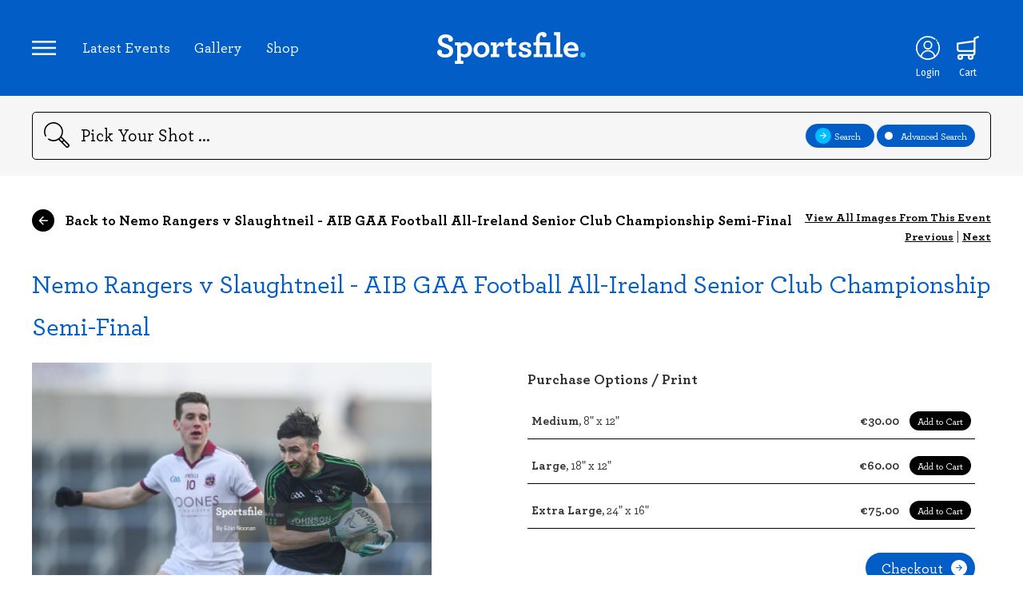

--- FILE ---
content_type: text/html; charset=UTF-8
request_url: https://www.sportsfile.com/id/1459671/
body_size: 7065
content:
<!DOCTYPE html>
<html lang="en">
    <!--begin::Head-->
    <head>
        <meta http-equiv="content-type" content="text/html; charset=utf-8" />
<!--        <title>Sportsfile - --><!-- - Sports Photography Agency Ireland</title>-->
        <title>Sportsfile - Image Details - Sports Photography Agency Ireland</title>
        <meta name="viewport" content="width=device-width, initial-scale=1.0, maximum-scale=1.0, user-scalable=0" />
        <meta name="description" lang="en" content="Ireland's leading sports photography agency providing high quality action sports photography to media and corporate clients worldwide updated many times a day. GAA, Rugby and soccer images. Register now to access unwatermarked previews and purchase sports prints">
        <meta name="keywords" lang="en" content="sports photography, sports images, sports photos, sport, GAA, soccer, football, ireland images, football images, rugby images, golf images, cycling images, athletics images, hurling images, stock images, racing images, basketball images, professional sports, photography, UEFA">
        <meta name="author" lang="en" content="Sportsfile">
        <meta name="copyright" lang="en" content="Sportsfile">
        <meta name="robots" content="index,follow">
        <meta http-equiv="language" content="en-US">
        <link rel="canonical" href="http://www.sportsfile.com/"/>
        <link rel="shortcut icon" href="https://www.sportsfile.com/web/assets/favicon/favicon.ico" type="image/x-icon"/>
        <link rel="apple-touch-icon" sizes="57x57" 			href="https://www.sportsfile.com/web/assets/favicon/apple-icon-57x57.png">
        <link rel="apple-touch-icon" sizes="60x60" 			href="https://www.sportsfile.com/web/assets/favicon/apple-icon-60x60.png">
        <link rel="apple-touch-icon" sizes="72x72" 			href="https://www.sportsfile.com/web/assets/favicon/apple-icon-72x72.png">
        <link rel="apple-touch-icon" sizes="76x76" 			href="https://www.sportsfile.com/web/assets/favicon/apple-icon-76x76.png">
        <link rel="apple-touch-icon" sizes="114x114" 		href="https://www.sportsfile.com/web/assets/favicon/apple-icon-114x114.png">
        <link rel="apple-touch-icon" sizes="120x120" 		href="https://www.sportsfile.com/web/assets/favicon/apple-icon-120x120.png">
        <link rel="apple-touch-icon" sizes="144x144" 		href="https://www.sportsfile.com/web/assets/favicon/apple-icon-144x144.png">
        <link rel="apple-touch-icon" sizes="152x152" 		href="https://www.sportsfile.com/web/assets/favicon/apple-icon-152x152.png">
        <link rel="apple-touch-icon" sizes="180x180" 		href="https://www.sportsfile.com/web/assets/favicon/apple-icon-180x180.png">
        <link rel="icon" type="image/png" sizes="192x192"  	href="https://www.sportsfile.com/web/assets/favicon/android-icon-192x192.png">
        <link rel="icon" type="image/png" sizes="32x32" 	href="https://www.sportsfile.com/web/assets/favicon/favicon-32x32.png">
        <link rel="icon" type="image/png" sizes="96x96" 	href="https://www.sportsfile.com/web/assets/favicon/favicon-96x96.png">
        <link rel="icon" type="image/png" sizes="16x16" 	href="https://www.sportsfile.com/web/assets/favicon/favicon-16x16.png">
        <style>
            /* Font Imports */
            @font-face {
                font-family: 'Archer';
                src: url("https://www.sportsfile.com/web/assets/fonts/Archer-Bold.woff2") format("woff2"), url("https://www.sportsfile.com/web/assets/fonts/Archer-Bold.woff") format("woff");
                font-weight: bold;
                font-style: normal;
                font-display: swap; }
            @font-face {
                font-family: 'Archer';
                src: url("https://www.sportsfile.com/web/assets/fonts/Archer-Medium.woff2") format("woff2"), url("https://www.sportsfile.com/web/assets/fonts/Archer-Medium.woff") format("woff");
                font-weight: 500;
                font-style: normal;
                font-display: swap; }
        </style>
        <link rel="manifest" href="https://www.sportsfile.com/web/assets/favicon/manifest.json">
        <meta name="msapplication-TileColor" content="#061628">
        <meta name="msapplication-TileImage" content="/ms-icon-144x144.png">
        <meta name="theme-color" content="#061628">
        <script src="https://ajax.googleapis.com/ajax/libs/jquery/3.6.0/jquery.min.js"></script>

        <link rel="stylesheet" type="text/css" href="https://www.sportsfile.com/css/validation/screen.css">
        <link rel="stylesheet" type="text/css" href="https://www.sportsfile.com/web/assets/css/j-query-autoComplete.css">
        <link rel="stylesheet" type="text/css" href="https://www.sportsfile.com/web/assets/css/sportsfile.css?v=6">
        <link rel="stylesheet" type="text/css" href="https://www.sportsfile.com/web/assets/css/sportsfile-custom.css?v=11">

                <script>
            var base_url = "https://www.sportsfile.com/";
        </script>
    </head>
    <!--end::Head-->
    <!--begin::Body-->
    <body>
    
        <main class="wide">
            
<header>
    <div class="container">
        <nav class="header-links">
            <a class="icons-nav icon-nav" id="nav-controller"><img src="https://www.sportsfile.com/web/assets/icons/Icon-Nav.svg"></a>
            <ul>
                <li><a href="https://www.sportsfile.com/latest-events">Latest Events</a></li>
                                <li><a href="https://www.sportsfile.com/photo-library">Gallery</a></li>
                <li><a href="https://www.sportsfile.com/sports-books">Shop</a></li>
            </ul>
        </nav>
        <nav class="header-modal">
            <a class="icon-close" id="nav-controller-close"><img src="https://www.sportsfile.com/web/assets/icons/Icon-Nav-Close.svg"></a>
            <ul>
                <li><a href="https://www.sportsfile.com/">Home</a></li>
                <li><a href="https://www.sportsfile.com/latest-events">Latest Events</a></li>
                <li><a href="https://www.sportsfile.com/photo-library">Gallery</a></li>
                <li><a href="https://www.sportsfile.com/sports-books">Shop</a></li>
                <li class="hide"><a href="https://www.sportsfile.com/signature-collection">Signature Collection</a></li>
                <li><a href="https://www.sportsfile.com/about">About Us</a></li>
                <li class="account ft"><a href="https://www.sportsfile.com/my-account">My Account</a></li>
                                
                
                                <li class="social">
                    Follow us:
                    <a href="https://twitter.com/sportsfile" target="_blank" class="icon-social"><img src="https://www.sportsfile.com/web/assets/icons/Social-Twitter-white.svg"></a>
                    <a href="https://www.facebook.com/sportsfile/" target="_blank" class="icon-social"><img src="https://www.sportsfile.com/web/assets/icons/Social-Facebook-white.svg"></a>
                    <a href="https://www.instagram.com/sportsfile/" target="_blank" class="icon-social"><img src="https://www.sportsfile.com/web/assets/icons/Social-Instagram-white.svg"></a>
                </li>
            </ul>
        </nav>
        <div class="header-modal-overlay"></div>
        <a href="https://www.sportsfile.com/" class="logo-link"><img class="logo" src="https://www.sportsfile.com/web/assets/siteimages/sportsfile-logo.svg" alt="Sportsfile"></a>
        <nav class="header">
                                        <a class="icons-nav icon-profile" href="javascript:void(0)">
                    <img id="loginicon" src="https://www.sportsfile.com/web/assets/icons/Icon-Profile.svg"><span class="alt-text">Login</span>
                </a>
                                                    <a id="top_download_icon" class="icons-nav icon-download hide-imp" href="https://www.sportsfile.com/my-downloads">
                    <img src="https://www.sportsfile.com/web/assets/icons/Download-que.svg"><span class="alt-text">Downloads</span>
                </a>
                                    <a class="icons-nav icon-shop" href="https://www.sportsfile.com/basket">
                <img src="https://www.sportsfile.com/web/assets/icons/Icon-Shop.svg"><span class="alt-text">Cart</span>
            </a>
            
        </nav>
    </div>
</header>
<section class="search">
        <form class="form" id="search_form" method="GET" action="https://www.sportsfile.com/search">
    <div class="container">
        <img class="icon-search" src="https://www.sportsfile.com/web/assets/icons/Icon-Search.svg">
        <input type="search" id="search_field" name="search" value="" placeholder="Pick Your Shot ..." autocomplete="off">
        <input type="hidden" id="search_general" name="search_general">
        <div class="btn-group">
            <a class="btn btn-small" id="search-general-btn"><img width="20px" src="https://www.sportsfile.com/web/assets/icons/Icon-Search-Next.svg" class="icon"><div class="search-general-btn-text">Search</div></a>
                        <a class="btn btn-small" id="search-advanced"><div class="selection"></div>Advanced Search</a>
            <div class="search-advanced-modal" style="display: none;">
                <div class="search-options">
                    <div class="search-option">
                        <img src="https://www.sportsfile.com/web/assets/icons/Icon-Download-white.svg" class="icon">
                        <select name="category" id="category" value="All Sport" onchange="clearGeneralSearch();">
                            <option value="All Sport" selected >All Sport</option>
                            <option value="Athletics"  >Athletics</option>
                            <option value="Badminton"  >Badminton</option>
                            <option value="Basketball"  >Basketball</option>
                            <option value="Boxing"  >Boxing</option>
                            <option value="Camogie"  >Camogie</option>
                            <option value="Cricket"  >Cricket</option>
                            <option value="Cycling"  >Cycling</option>
                            <option value="Equestrian"  >Equestrian</option>
                            <option value="Football"  >Football</option>
                            <option value="Golf"  >Golf</option>
                            <option value="Hockey"  >Hockey</option>
                            <option value="Horse Racing"  >Horse Racing</option>
                            <option value="Hurling"  >Hurling</option>
                            <option value="Motor Sports"  >Motor Sports</option>
                            <option value="Rugby"  >Rugby</option>
                            <option value="Snooker"  >Snooker</option>
                            <option value="Soccer"  >Soccer</option>
                            <option value="Swimming"  >Swimming</option>
                            <option value="Tennis"  >Tennis</option>
                        </select>
                    </div>

                    <div class="search-option">
                        <img src="https://www.sportsfile.com/web/assets/icons/Icon-Calendar.svg" class="icon">
                        From: <input type="date" name="s_sd" id="s_sd" value="" placeholder="00/00/0000">
                    </div>
                    <div class="search-option">
                        <img src="https://www.sportsfile.com/web/assets/icons/Icon-Calendar.svg" class="icon">
                        To: <input type="date" name="s_ed" id="s_ed" value="" placeholder="00/00/0000">
                    </div>
                    <div class="search-option">
                        <img src="https://www.sportsfile.com/web/assets/icons/Icon-Photographers.svg" class="icon">
                        <input type="text" name="s_p" id="s_p" value="" placeholder="Photographer..." class="pl0">
                    </div>


                </div>

                <div class="search-types">
                    <div class="search-type" id="landscape">
                        <div class="selection" id="landscape-selection"></div>Landscape
                        <!-- <input type="checkbox" name="s_rw">Landscape  -->
                    </div>
                    <div class="search-type" id="potrait">
                        <div class="selection" id="potrait-selection"></div>Portrait
                        <!-- <input type="checkbox" name="s_rt">Portrait  -->
                    </div>
                    <div class="search-type" id="square">
                        <div class="selection" id="square-selection"></div>Square
                        <!-- <input type="checkbox" name="s_rs">Square  -->
                    </div>
                    <div class="search-type" id="editor-choice">
                        <div class="selection" id="editor-choice-selection"></div>Editorial Choice
                        <!-- <input type="checkbox" name="s_edc">Editorial Choice  -->
                    </div>
                    <div class="search-type" id="negative">
                        <div class="selection" id="negative-selection"></div>Negative
                        <!-- <input type="checkbox" name="s_rw">Landscape  -->
                    </div>
                </div>

                <div class="break"></div>
                <div class="search-action">
                    <button type="submit" class="btn btn-small" name="submit">Search <img src="https://www.sportsfile.com/web/assets/icons/Icon-Search-Next.svg" class="icon"></button>
                </div>
            </div>
        </div>
        <div class="mobile-search-controller">
            <div></div><div></div><div></div>
        </div>
    </div>
        </form>
</section>
<section class="account">
    <div class="account-modal">
        <div class="account-modal-form">
            <img src="https://www.sportsfile.com/web/assets/siteimages/sportsfile-logo-dark.svg" class="account-logo">
            <link rel="stylesheet" href="https://cdn.jsdelivr.net/npm/bootstrap-icons@1.3.0/font/bootstrap-icons.css" />
            <script src="https://challenges.cloudflare.com/turnstile/v0/api.js"
                    async defer></script>
            <form method="post" accept-charset="utf-8" id="form-login" class="login-signup" name="sportsfile-login" action="/login-ajax"><div style="display:none;"><input type="hidden" name="_csrfToken"   autocomplete="off" value="1RowuJj9Gxp9+e8Ku+CEDB2rFKMhAYCi8oJW1yIIIswpmB1uKfOGgNruzmchh6Wwt4/+8o2RNpidZu7BDjXGPcrDz//ZjSbNeZ8kkUA2s8GWsm7kQG4X+BGuKVhLkuS564/2BhLiwIWE6ZrLtaQPoQ=="/></div>                <h2 class="title">Login to continue</h2>
                <p class="subtitle">No account, no problem... <a id="switch-to-signup">you can register here</a></p>
                <p class="login-form-success-message hide"></p>
                <p class="login-form-error-message hide"></p>
                <input type="email" placeholder="Email" name="user" id="user" class="">
                <input type="password" placeholder="Password" name="pass" id="pass" class="">
            <i class="bi bi-eye-slash" id="togglePassword" style="float: right;margin-top: -65px;margin-right: 20px;cursor: pointer;"></i>

                <div class="text-right">
                    Forgotten your <a id="switch-to-forgotpassword">Password?</a>
                </div>

                <button class="btn btn-account btn-login">Login to your account</button>
                <div class="remember-me">
                    <input type="checkbox" id="RememberMe" name="RememberMe" value="true">
                    <label for="RememberMe">Remember Me</label>
                </div>
            <div class="text-center" style="width: 50%;" >
                Or<br>
            </div>
            <button class="btn" id="switch-to-OTP">Login via code to your email</button>
            </form>            <form method="post" accept-charset="utf-8" id="form-signup" class="login-signup" name="sportsfile-signup" action="/signup-ajax"><div style="display:none;"><input type="hidden" name="_csrfToken"   autocomplete="off" value="1RowuJj9Gxp9+e8Ku+CEDB2rFKMhAYCi8oJW1yIIIswpmB1uKfOGgNruzmchh6Wwt4/+8o2RNpidZu7BDjXGPcrDz//ZjSbNeZ8kkUA2s8GWsm7kQG4X+BGuKVhLkuS564/2BhLiwIWE6ZrLtaQPoQ=="/></div>                <h2 class="title">Create account</h2>
                <p class="subtitle">Go back to <a id="switch-to-login">account login</a></p>
                <p class="signup-form-success-message hide"></p>
                <p class="signup-form-error-message hide"></p>
                <input type="text" name="f_name" id="f_name" placeholder="Name">
                <input type="email" name="f_email" id="f_email" placeholder="Email">
                <input type="password" name="password" id="f_password" placeholder="Password">
                <!-- Cloudflare Turnstile mounts here -->
                <div id="cf-turnstile-signup" style="margin:12px 0;"></div>
            <div class="special-offers">
                    <input type="checkbox" id="specialoffers" name="f_agree" id="f_agree" checked>
                    <label for="specialoffers">Receive special offers and announcements via e-mail</label>
                </div>
                <button class="btn btn-account">Sign Up</button>
            </form>            <form method="post" accept-charset="utf-8" id="form-forgotpassword" class="login-signup" name="sportsfile-forgotpassword" action="/forgot-password-ajax"><div style="display:none;"><input type="hidden" name="_csrfToken"   autocomplete="off" value="1RowuJj9Gxp9+e8Ku+CEDB2rFKMhAYCi8oJW1yIIIswpmB1uKfOGgNruzmchh6Wwt4/+8o2RNpidZu7BDjXGPcrDz//ZjSbNeZ8kkUA2s8GWsm7kQG4X+BGuKVhLkuS564/2BhLiwIWE6ZrLtaQPoQ=="/></div>                <h2 class="title">Forgot Password?</h2>
                <div class="forgotpassform">
                    <p class="subtitle">Go back to <a id="switch-to-login">account login</a></p>
                    <p class="forgotpassword-form-success-message hide"></p>
                    <p class="forgotpassword-form-error-message hide"></p>
                    <input type="email" id="email" name="email" placeholder="Email">
                    <button type="submit" class="btn btn-account btn-forgotpassword">Submit</button>
                </div>
                <div id='content-box-inner' class='form-forgot-password d-none'>
                    <p style='font-size:1.5em;'>We've sent password reset instructions to your email address.</p>
                    <br />
                    <p style='font-size:1.5em;'>Please check your Inbox.</p>
                    <br />
                    <p style='font-size:1.2em;'>If you don't receive instructions within a minute or two, check your email's spam and junk filters,
                        or try <a class='white resend-forgot-password-request' style='text-decoration:underline !important;' href='javascript:void(0)'>resending your request</a>.
                    </p>
                    <br />
                    <p style='font-size:1.2em;'>
                        If you continue to have difficulty, or if you are a corporate customer
                        please <a class='white' style='text-decoration:underline !important;' href='https://www.sportsfile.com/about/'>contact us</a>.
                    </p>
                </div>

            </form>            <form method="post" accept-charset="utf-8" id="form-codesent" class="login-signup" name="sportsfile-codesent" action="/web/auth/codesent-ajax"><div style="display:none;"><input type="hidden" name="_csrfToken"   autocomplete="off" value="1RowuJj9Gxp9+e8Ku+CEDB2rFKMhAYCi8oJW1yIIIswpmB1uKfOGgNruzmchh6Wwt4/+8o2RNpidZu7BDjXGPcrDz//ZjSbNeZ8kkUA2s8GWsm7kQG4X+BGuKVhLkuS564/2BhLiwIWE6ZrLtaQPoQ=="/></div>            <h2 class="title">Login By Code</h2>
            <div class="codesentform">
                <p class="subtitle">Go back to <a id="switch-to-login">account login</a></p>
                <p class="codesent-form-success-message hide"></p>
                <p class="codesent-form-error-message hide"></p>
                <input type="email" id="email-codesent" name="email" placeholder="Email">
                <button type="submit" class="btn btn-account btn-codesent">Submit</button>
            </div>


            </form>
            <form method="post" accept-charset="utf-8" id="form-otp" class="login-signup" name="sportsfile-codesent" action="/web/auth/otp-ajax"><div style="display:none;"><input type="hidden" name="_csrfToken"   autocomplete="off" value="1RowuJj9Gxp9+e8Ku+CEDB2rFKMhAYCi8oJW1yIIIswpmB1uKfOGgNruzmchh6Wwt4/+8o2RNpidZu7BDjXGPcrDz//ZjSbNeZ8kkUA2s8GWsm7kQG4X+BGuKVhLkuS564/2BhLiwIWE6ZrLtaQPoQ=="/></div>
            <div id='content-box-inner' class='form-otp d-none'>
                <p style='font-size:1.5em;'>We've sent login code to your email address.</p>
                <br />
                <p style='font-size:1.5em;'>Please check your Inbox.</p>
                <br />
                <p style='font-size:1.2em;'>If you don't receive login code within a minute or two, check your email's spam and junk filters.
                </p>
                <br />
                <p style='font-size:1.2em;'>
                    If you continue to have difficulty, or if you are a corporate customer
                    please <a class='white' style='text-decoration:underline !important;' href='https://www.sportsfile.com/about/'>contact us</a>.
                </p>
            </div>
            <div class="OTPform">
                <p class="subtitle">Go back to <a id="switch-to-login">account login</a></p>
                <p class="otp-form-success-message hide"></p>
                <p class="otp-form-error-message hide"></p>
                <input type="number" min="0" step="1"  id="otp-codesent" name="OTP" placeholder="OTP">
                <button type="submit" class="btn btn-account btn-otp">Login to your account</button>
            </div>
            </form>        </div>
        <div class="account-modal-footer">
            <div class="left"><a class="close-account-modal">Return to Homepage</a></div>
            <div class="right"><a href="">#WhereSportLives</a></div>
        </div>
    </div>
    <div class="account-modal-overlay"></div>
</section>
            <section class="image-details">
				<div class="container">
					<div class="content-navigation top">
						<!-- <a href="https://www.sportsfile.com/latest-events"><img src="https://www.sportsfile.com/web/assets/icons/Icon-Nav-Back.svg" class="icon-back" />  Back to Latest Events</a>-->
						                        <a href="https://www.sportsfile.com/more-images/1802272"><img src="https://www.sportsfile.com/web/assets/icons/Icon-Nav-Back.svg" class="icon-back" />  Back to Nemo Rangers v Slaughtneil - AIB GAA Football All-Ireland Senior Club Championship Semi-Final</a>
						<!-- For with loginUser -->
						<!-- <a href="/event-details.php" class="small-link">View All Images From This Event</a> -->

						<!-- For without loginuser -->
						<nav class="image-browser">
							<a href="https://www.sportsfile.com/more-images/1802272" class="small-link">View All Images From This Event</a>
							<br>
							<a href="https://www.sportsfile.com/id/1459602/">Previous</a> |
							<a href="https://www.sportsfile.com/id/1459757/">Next</a>
						</nav>
					</div>
					<div class="content-header">
						<div class="event-title">
                            <strong><a href="https://www.sportsfile.com/more-images/1802272" >Nemo Rangers v Slaughtneil - AIB GAA Football All-Ireland Senior Club Championship Semi-Final</a></strong>
						<!-- <br/>United Rugby Championship Photos -->
						</div>
					</div>
					<div class="image-container">
						<div class="image-view">
							<img src="https://www.sportsfile.com/web/winshare/w540/Library/SF1015/1459671.jpg" class="image-preview" />
							<!-- For with loginUser -->
							<!-- <nav class="image-browser">
								<a href="">Previous</a> |
								<a href="">Next</a>
							</nav> -->

							<!-- For with loginUser -->
							
						</div>
						
						<!-- For without loginUser -->
						<div class="image-info">
                                                        								<h6>Purchase Options / Print</h6>
								                                    <form method="post" enctype="multipart/form-data" accept-charset="utf-8" id="submit_form_print_1150" novalidate="novalidate" action="https://www.sportsfile.com/basket/pid/1459671/5000"><div style="display:none;"><input type="hidden" name="_csrfToken"   autocomplete="off" value="1RowuJj9Gxp9+e8Ku+CEDB2rFKMhAYCi8oJW1yIIIswpmB1uKfOGgNruzmchh6Wwt4/+8o2RNpidZu7BDjXGPcrDz//ZjSbNeZ8kkUA2s8GWsm7kQG4X+BGuKVhLkuS564/2BhLiwIWE6ZrLtaQPoQ=="/></div>                                    <input type="hidden" name="Submit" value="PURCHASE">
                                    <input type="hidden" name="options[1459671_1150]" value="30.00">
									<div class="shop-options">
										<div class="shop-option"><strong>Medium</strong>, 8" x 12"</div>
										<div class="shop-item">€30.00 <button type="submit" class="btn btn-add-to-cart">Add to Cart</button></div>
									</div>
                                    </form>								                                    <form method="post" enctype="multipart/form-data" accept-charset="utf-8" id="submit_form_print_1110" novalidate="novalidate" action="https://www.sportsfile.com/basket/pid/1459671/5000"><div style="display:none;"><input type="hidden" name="_csrfToken"   autocomplete="off" value="1RowuJj9Gxp9+e8Ku+CEDB2rFKMhAYCi8oJW1yIIIswpmB1uKfOGgNruzmchh6Wwt4/+8o2RNpidZu7BDjXGPcrDz//ZjSbNeZ8kkUA2s8GWsm7kQG4X+BGuKVhLkuS564/2BhLiwIWE6ZrLtaQPoQ=="/></div>                                    <input type="hidden" name="Submit" value="PURCHASE">
                                    <input type="hidden" name="options[1459671_1110]" value="60.00">
									<div class="shop-options">
										<div class="shop-option"><strong>Large</strong>, 18" x 12"</div>
										<div class="shop-item">€60.00 <button type="submit" class="btn btn-add-to-cart">Add to Cart</button></div>
									</div>
                                    </form>								                                    <form method="post" enctype="multipart/form-data" accept-charset="utf-8" id="submit_form_print_1120" novalidate="novalidate" action="https://www.sportsfile.com/basket/pid/1459671/5000"><div style="display:none;"><input type="hidden" name="_csrfToken"   autocomplete="off" value="1RowuJj9Gxp9+e8Ku+CEDB2rFKMhAYCi8oJW1yIIIswpmB1uKfOGgNruzmchh6Wwt4/+8o2RNpidZu7BDjXGPcrDz//ZjSbNeZ8kkUA2s8GWsm7kQG4X+BGuKVhLkuS564/2BhLiwIWE6ZrLtaQPoQ=="/></div>                                    <input type="hidden" name="Submit" value="PURCHASE">
                                    <input type="hidden" name="options[1459671_1120]" value="75.00">
									<div class="shop-options">
										<div class="shop-option"><strong>Extra Large</strong>, 24" x 16"</div>
										<div class="shop-item">€75.00 <button type="submit" class="btn btn-add-to-cart">Add to Cart</button></div>
									</div>
                                    </form>																						                            							<div class="checkout">
								<button class="btn btn-checkout">Checkout<img src="https://www.sportsfile.com/web/assets/icons/Icon-btn-checkout.svg"></button>
							</div>
                            							<div class="image-id"><strong>Image Ref:</strong> 1459671</div>
							<div class="image-credit">
								<p>24 February 2018; Jack Horgan of Nemo Rangers in action against Shane McGuigan of Slaughtneil during the AIB GAA Football All-Ireland Senior Club Championship Semi-Final match between Nemo Rangers and Slaughtneil at O'Moore Park in Portlaoise, Co Laois. Photo by Eóin Noonan/Sportsfile</p>
								<p><strong>Printed on premium, gallery grade, photographic papers <br>Free delivery with orders over €100</strong></p>
							</div>

							
							<div class="shop-options drop">
								<div class="shop-option"><strong>Sizing/Print Details</strong></div>
								<a class="btn btn-clear large" id="sizing" onclick="sizing(this);">+</a>
								<div class="shop-info-drop" id="sizing_detail">
									<p>All sizes are in inches. The sizes listed are the external dimensions of the paper the image is printed on. All images have a white border of at least an inch around the photograph, from it's shortest side and the caption you see above will be printed beneath the image. Some images may have larger white space around based on how the image is cropped.</p>
								</div>
							</div>
							<div class="shop-options drop">
								<div class="shop-option"><strong>Delivery</strong></div>
								<a class="btn btn-clear large" id="delivery">+</a>
								<div class="shop-info-drop" id="delivery_detail">
									<p>Delivery charge: ROI/NI €6.5, Rest of World €15. Free delivery with orders over €100. NOTE: If ordering a book and a print, the book will be posted seperately from the print.</p>
								</div>
							</div>
							<div class="share">
								<strong>Share </strong>
								<a href="javascript:void(0)" id="share">
									<img src="https://www.sportsfile.com/web/assets/icons/Social-Share.svg">
								</a>
							</div>
							<div class="sharable-link">
								<div class="social">
									<a href="https://www.facebook.com/sharer/sharer.php?u=https://www.sportsfile.com/id/1459671&amp;t=Nemo+Rangers+v+Slaughtneil+-+AIB+GAA+Football+All-Ireland+Senior+Club+" class="icon-social">
										<img src="https://www.sportsfile.com/web/assets/icons/Social-Facebook-black.svg">
									</a>
									<a href="https://twitter.com/intent/tweet?url=https%3A%2F%2Fwww.sportsfile.com%2Fid%2F1459671&amp;via=sportsfile&amp;related=sportsfile%3AIreland%27s+largest+sports+photography+agency.&amp;text=Nemo+Rangers+v+Slaughtneil+-+AIB+GAA+Football+All-Ireland+Senior+Club+" class="icon-social">
										<img src="https://www.sportsfile.com/web/assets/icons/Social-Twitter-black.svg">
									</a>
								</div>
							</div>

						</div>
											</div>
				</div>
			</section>
        </main>

        

<footer class="wide">
    <div class="container">
        <img class="logo" src="https://www.sportsfile.com/web/assets/siteimages/sportsfile-logo-dark.svg" alt="Sportsfile">
        <div class="About">
            <strong>Sportsfile</strong><br/>
            Patterson House,<br/>
            14 South Circular Road,<br/>
            Portobello, Dublin 8, Ireland.<br/>
            Phone: <a href="tel:+353 1 454 7400">+353 1 454 7400</a><br/>
        </div>
        <div class="sections">
            <ul>
                <li><strong>Navigation</strong></li>
                <li><a href="https://www.sportsfile.com/latest-events">Latest Events</a></li>
                <li><a href="https://www.sportsfile.com/photo-library">Photo Gallery</a></li>
                <li><a href="https://www.sportsfile.com/sports-books">Shop</a></li>
                <li class="hide"><a href="https://www.sportsfile.com/signature-collection">Signature Collection</a></li>
                <li><a href="https://www.sportsfile.com/about">About Us</a></li>
                <li><a href="https://www.sportsfile.com/contact">Contact</a></li>
            </ul>
        </div>
        <div class="break-high"></div>
        <div class="copyright">
            <strong>All Rights Reserved, Copyright 2026.</strong> Designed by: Motif. Built by: Zeit Solutions
        </div>
        <div class="sub-links">
            <ul>
                <li><a href="https://www.sportsfile.com/terms-and-conditions">Terms & Conditions</a></li>
                <li><a href="https://www.sportsfile.com/privacy-policy">Privacy Policy</a></li>
                <li><a href="https://www.sportsfile.com/security">Security</a></li>
            </ul>
        </div>
    </div>
</footer>

        <!--begin::Global Config(global config for global JS scripts)-->
<!--        <script>var KTAppSettings = { "breakpoints": { "sm": 576, "md": 768, "lg": 992, "xl": 1200, "xxl": 1200 }, "colors": { "theme": { "base": { "white": "#ffffff", "primary": "#3699FF", "secondary": "#E5EAEE", "success": "#1BC5BD", "info": "#8950FC", "warning": "#FFA800", "danger": "#F64E60", "light": "#F3F6F9", "dark": "#212121" }, "light": { "white": "#ffffff", "primary": "#E1F0FF", "secondary": "#ECF0F3", "success": "#C9F7F5", "info": "#EEE5FF", "warning": "#FFF4DE", "danger": "#FFE2E5", "light": "#F3F6F9", "dark": "#D6D6E0" }, "inverse": { "white": "#ffffff", "primary": "#ffffff", "secondary": "#212121", "success": "#ffffff", "info": "#ffffff", "warning": "#ffffff", "danger": "#ffffff", "light": "#464E5F", "dark": "#ffffff" } }, "gray": { "gray-100": "#F3F6F9", "gray-200": "#ECF0F3", "gray-300": "#E5EAEE", "gray-400": "#D6D6E0", "gray-500": "#B5B5C3", "gray-600": "#80808F", "gray-700": "#464E5F", "gray-800": "#1B283F", "gray-900": "#212121" } }, "font-family": "Poppins" };</script>-->
        <!--end::Global Config-->
        <!--begin::Global Theme Bundle(used by all pages)-->
<!--        <script src="--><?//=ASSETS_URL?><!--plugins/global/plugins.bundle.js?v=7.0.4"></script>-->
<!--        <script src="--><?//=ASSETS_URL?><!--plugins/custom/prismjs/prismjs.bundle.js?v=7.0.4"></script>-->
<!--        <script src="--><?//=ASSETS_URL?><!--js/scripts.bundle.js?v=7.0.4"></script>-->
        <!--end::Global Theme Bundle-->
        <!--begin::Page Vendors(used by this page)-->

        <!--end::Page Vendors-->
        <!--begin::Page Scripts(used by this page)-->
<!--        <script src="--><?//=ASSETS_URL?><!--js/pages/widgets.js?v=7.0.4"></script>-->
<!--        <script src="--><?//=BASE_URL?><!--js/cb.scripts.bundle.js?v=--><?//=strtotime("now")?><!--"></script>-->
<!--        <script src="--><?//=BASE_URL?><!--js/src/cb.lib.js?v=--><?//=strtotime("now")?><!--"></script>-->
        <!--end::Page Scripts-->



        <script>
        var BASE_URL = 'https://www.sportsfile.com/'; var token = '1RowuJj9Gxp9+e8Ku+CEDB2rFKMhAYCi8oJW1yIIIswpmB1uKfOGgNruzmchh6Wwt4/+8o2RNpidZu7BDjXGPcrDz//ZjSbNeZ8kkUA2s8GWsm7kQG4X+BGuKVhLkuS564/2BhLiwIWE6ZrLtaQPoQ==';         (function () {
            const isIpad =
                navigator.userAgent.includes('iPad') ||
                (
                    navigator.platform === 'MacIntel' &&
                    'ontouchend' in document
                );

            if (isIpad) {
                document.cookie = "device=tablet; path=/; SameSite=Lax";
            }else{
                document.cookie = "device=desktop; path=/; SameSite=Lax";
            }
        })();
        </script>
        <script src="https://www.sportsfile.com/js/jquery.validate.js?v=1769311863"></script>
        <script src="https://www.sportsfile.com/web/assets/js/j-query-autoComplete.js" type="text/javascript"></script>
        <script src="https://www.sportsfile.com/web/assets/js/actions.js?v=1769311863" type="text/javascript"></script>
        <script src="https://www.sportsfile.com/web/assets/js/account.js?v=8" type="text/javascript"></script>
        <script src="https://www.sportsfile.com/web/assets/js/navigation.js" type="text/javascript"></script>
        <script src="https://www.sportsfile.com/web/assets/js/search.js?v=7" type="text/javascript"></script>
        <script src="https://www.sportsfile.com/web/assets/js/filter.js" type="text/javascript"></script>
        <script src="https://www.sportsfile.com/web/assets/js/dropdowns.js" type="text/javascript"></script>
        <script src="https://www.sportsfile.com/web/assets/js/imagepreview.js?v=41" type="text/javascript"></script>
        <script src="https://www.sportsfile.com/web/assets/js/jquery.minipreview.js" type="text/javascript"></script>
                <script src="https://www.sportsfile.com/js/src/cb.js?v=1769311863"></script>
                <script src="https://www.sportsfile.com/js/src/cb.lib.js?v=1769311863"></script>
                <script src="https://www.sportsfile.com/web/assets/js/sportsfile_custom.js?v=1769311863"></script>
                        <div id="image_preview_div"><img id="image_preview" src="#" alt="" /></div>

<!--        <script src="--><?//=BASE_URL?><!--js/custom-frontend-script.js"></script>-->
    </body>
    <!--end::Body-->
</html>


--- FILE ---
content_type: text/css;charset=UTF-8
request_url: https://www.sportsfile.com/web/assets/css/sportsfile-custom.css?v=11
body_size: 3611
content:
  .text-truncate {
    display: inline-block;
    width: 200px;
    white-space: nowrap;
    overflow: hidden;
    text-overflow: ellipsis;
  }

  .clearfix{
    clear: both;
    float: none;
  }


  /* For without login user */

  /* Start */

  .content-navigation .image-browser a {
    font-size: 14px;
    text-decoration: underline;
    margin-right: 0;
  }
  section.image-details .image-container .image-info .shop-options {
    display: block;
    display: -webkit-box;
    display: -moz-box;
    display: -ms-flexbox;
    display: -webkit-flex;
    display: flex;
    flex-direction: row;
    justify-content: space-between;
    align-items: center;
    padding: 10px 5px;
    border-bottom: 1px solid black;
    margin: 10px 0;
  }

  section.image-details .image-container .image-view .frame-preview {
    margin-top: 20px;
}

section.image-details .image-container .image-view .frame-preview .frame-preview-note {
  font-size: 1.2em;
  padding-bottom: 5px;
}

section.image-details .image-container .image-view .frame-preview .frame-preview-item img {
  width: 33%;
}

section.image-details .image-container .image-info .shop-options .shop-item {
  font-weight: bold;
}
.btn.btn-add-to-cart {
  background-color: black;
  color: white;
  -webkit-border-radius: 20px;
  -moz-border-radius: 20px;
  -ms-border-radius: 20px;
  border-radius: 20px;
  padding: 3px 10px;
  text-align: center;
  font-size: 12px;
  margin-left: 10px;
  vertical-align: baseline;
}

section.image-details .image-container .image-info .share img {
  width: 18px;
  height: 18px;
  vertical-align: text-top;
}

section.image-details .image-container .image-info .checkout {
  text-align: right;
  padding: 20px 0;
}

.btn.btn-checkout {
  background-color: #025ec6;
  color: white;
  border-radius: 20px;
  padding: 5px 10px 5px 20px;
  text-align: center;
  font-size: 18px;
  display: flex;
  flex-direction: row;
  align-items: center;
  margin: auto 0 auto auto;
}

.btn.btn-submit {
  background-color: #025ec6;
  color: white;
  border-radius: 20px;
  /* padding: 5px 10px 5px 20px; */
  text-align: center;
  font-size: 18px;
  display: flex;
  flex-direction: row;
  align-items: center;
  margin: 8px 10px auto auto;
}

.btn.btn-checkout img {
  width: 20px;
  height: 20px;
  margin-left: 10px;
}

section.image-details .image-container .image-info .shop-options .large {
  font-size: 2em;
  padding: 0 10px;
}

.btn.btn-drop:hover {
  color: white;
}

.btn:hover {
  background-color: #0376f8;
}

section.image-details .image-container .image-info .shop-options.drop {
  flex-wrap: wrap;
}

section.image-details .image-container .image-info .shop-options {
  display: flex;
  flex-direction: row;
  justify-content: space-between;
  align-items: center;
  padding: 10px 5px;
  border-bottom: 1px solid black;
  margin: 10px 0;
}

section.image-details .image-container .image-info .shop-options.drop .shop-info-drop {
  width: 100%;
  display: none;
}

/* End */

.sharable-link {
  display: none;
}

.sharable-link .social a img{
  height: 50px;
}

.form-error{
    border:1px solid red !important;
}
.login-form-success-message,.login-form-error-message{
    text-align:center;
    font-weight: bold;
}
.login-form-success-message{
  color:green;
}
.login-form-error-message{
  color:red;
}
.d-none{
    display:none;
}

.cursor-pointer {
  cursor: pointer;
}

@media screen and (min-width: 800.50px){
  .filter-option{
    float: left;
  }
  .filter-type{
    float: right;
  }
  .filter-clear{
    clear: both;
  }

}
  @media screen and (max-width: 600px) {
      .content-header .image-preview-option{
          display: none;
      }
  }

.selected-action{
  color: #308bff !important;
}

.option-header .action-text {
  font-weight: bold;
}
.option-header .action-detail-text {
  font-weight: bold;
  color: black;
}

section.latest-events ul.grid-list > li:hover .option-header .action-text{
  font-weight: bold;
  color: white;
}

.option-header a .action-text {
  font-weight: bold;
}


section.latest-events ul.grid-list > li:hover .option-header a .action-text{
  font-weight: bold;
  color: white;
}

.option-header a .action-mark-text {
  font-weight: bold;

}
  .option-header a .action-mark-text:hover {
      color: white;
  }

section.latest-events ul.grid-list > li:hover .option-header a .action-mark-text{
  font-weight: bold;

}
  section.latest-events ul.grid-list > li:hover .option-header a .action-mark-text:hover {
      color: white;
  }

.edit-text-input-field{
  width: 100%;
  box-sizing: border-box;
  border: none;
  resize: vertical;
  background-color: #f6f6f6;
  padding: 12px 20px;
  outline: none;
}
#twitter-widget-1{
    border: 0px solid #025EC6 !important;
}

/*cart page*/
.shopping-cart section{
    margin: 0 auto;
}

  .shopping-cart section table{
      width:100%;
      display: block;
      overflow-x: auto;
  }
  .shopping-cart section table .gray{
      background: #e6e6e6;
  }
  .shopping-cart section table tbody tr td{
      border-bottom: 1px solid #e6e6e6;
  }
  .text-right{
      text-align:right;
  }


  form.cmxform label.error, label.error {
    margin-left: 10px;
}

form .required{
  color: red;
}

.download-icon{
  height: 20px !important;
  vertical-align: text-bottom;
}
.text-center{
    text-align: center;
}

.news-letter-msg{
  color: #025EC6 ;
}

@media print {
  .no-print, #toolbar, header, .search, .account, footer, .myorder-title{
    display: none !important;
  }
  .invoice-title{
    display: block !important;
  }
}

.btn.btn-contact-submit {
  background-color: #025ec6;
  color: white;
  border-radius: 20px;
  text-align: center;
  font-size: 18px;
  display: flex;
  flex-direction: row;
  align-items: center;
  margin: 8px 10px;
}

.image_preview_off, .image_preview_on{
  cursor: pointer;
}

section.latest-events ul.grid-list > li .image-info .title{
  min-height: 50px;
  overflow: hidden;
}

section.latest-events ul.grid-list > li{
  margin-right: 35px;
}
.border-half{
  margin-top: 20px;
}
.basket-btn {
  margin-top: 20px;
}
.image-info {
    padding: 0 20px;
}

  /* Basic table styles */
  /* Add overflow for responsiveness */
  /* Optional: Hide table borders on smaller screens for cleaner look */
  section.content.shopping-cart {
      overflow-x: hidden;
  }

  table {
      width: 100%;
      border-collapse: collapse;
  }

  th {
      padding: 12px;
      border: 1px solid #ddd;
      text-align: left;
  }

  td {
      padding: 12px;
      border: 1px solid #ddd;
      text-align: left;
  }

  .table-responsive {
      overflow-x: auto;
      -webkit-overflow-scrolling: touch;
  }

  .size-dropdown {
      display: inline-block;
      font-family: Arial, sans-serif;
  }

  .size-dropdown label {
      margin-right: 10px;
      font-weight: bold;
  }

  .size-dropdown select {
      padding: 8px;
      font-size: 16px;
      border: 1px solid #ccc;
      border-radius: 4px;
      background-color: #f9f9f9;
      color: #333;
      cursor: pointer;
  }

  .size-dropdown select:hover {
      background-color: #e9e9e9;
  }

  .size-dropdown select:focus {
      outline: none;
      border-color: #007bff;
  }

  @media (max-width: 768px) {
      table {
          border: 0;
      }
      td::before {
          content: attr(data-label);
          position: absolute;
          left: 0;
          width: 50%;
          padding-left: 15px;
          font-weight: bold;
          text-align: left;
      }
      section.shopping-cart table.cart-table td.text-right {
          text-align: start;
          font-size: 12px;
      }
      section.shopping-cart table.cart-table thead th {
          font-size: 12px;
      }
      section.shopping-cart table.cart-table .qty {
          font-size: 12px;
      }
      section.shopping-cart table.cart-table .basket-item-sku .text14bold {
          font-size: 12px;
      }
      section.shopping-cart table.cart-table .basket-item-sku .text20 {
          font-size: 12px;
      }
      section.shopping-cart table.cart-table th {
          padding: 4px 6px;
      }
      section.shopping-cart table.cart-table td {
          padding: 4px 6px;
      }
      section.shopping-cart .checkout .checkout-options .total {
          font-size: 12px;
      }
      section.shopping-cart .checkout .checkout-options table td input[type=text] {
          margin-bottom: 10px;
      }
      .btn.btn-remove img {
          width: 20px;
          height: 20px;
      }
      .size-dropdown select {
          font-size: 12px;
      }


  }
  @media (max-width: 535px) {
      section.shopping-cart table.cart-table .img-preview img {
          width: 60px;
      }
      .size-dropdown select {
          padding: 0px;
          width: 50px;
      }
      td.img-preview .text20 {
          font-size: 12px;
      }
      td.img-preview .skyblue.text14bold {
          font-size: 12px;
      }
  }

  .search-general-btn-text{
      font-size: 12px;
      margin-left: 4px;
      margin-right: 5px;
  }
  #search-general-btn{
      padding: 5px 12px;
  }

  section.media .container .block-follow-us h2.title {
      margin-top: 0px;
  }

  section.media .container .block-follow-us{
      width: 40%;
  }

/* CSS fix for safari**/
  @supports (-webkit-appearance: none) and (not (selector: focus-visible)) {


      /* Dropdown Styling for Safari */
      select {
          -webkit-appearance: none;
          appearance: none;
          background-color: #000;
          color: #fff;
          border: 1px solid #fff;
          padding: 5px 10px;
          border-radius: 4px;
      }

      /* Dropdown arrow styling for Safari */
      select::-ms-expand {
          display: none;
      }

      /* Date Input Styling for Safari */
      /*section.search .search-advanced-modal .search-options .search-option input[type="date"] {*/
      /*    -webkit-appearance: textfield;*/
      /*    appearance: textfield;*/
      /*    background-color: #000;*/
      /*    color: #fff;*/
      /*    border: 1px solid #fff;*/
      /*    padding: 5px;*/
      /*    border-radius: 4px;*/
      /*}*/
      section.search .search-advanced-modal .search-options .search-option input[type="date"] {
          appearance: none;
          -webkit-appearance: none;
          -moz-appearance: none;
          border: none;
          background: transparent;
          font-family: inherit;
          -webkit-border-radius:0px;
      }


      /* Placeholder text for Safari */
      section.search .search-advanced-modal .search-options .search-option input[type="date"]::-webkit-datetime-edit {
          color: #fff;
          opacity: 1;
      }

      /* General Fixes for Safari */
      body {
          -webkit-font-smoothing: antialiased;
          text-rendering: optimizeLegibility;
      }


  }
  /** fix for chrome**/
  @media screen and (-webkit-min-device-pixel-ratio:0) {
      section.search .search-advanced-modal .search-options .search-option input[type="date"] {
          border: none;
      }
  }

  .find-us-map {
      text-align: right;
      margin-right: 5px;
  }
  .contact-form-section {
    width: 100%;
  }
  .sportsfile-user {
      margin:40px 5px 0 0 !important;
      color:white;
  }
  .address_div{
      float: left;
      width: 40%;
  }
  .submit-btn-wrapper {
      float: right;
      margin-right: 20%;
  }
  .main_map iframe {
      width: 55%;
  }
  @media (max-width: 768px) {
      .main_map iframe {
          width: 100%;
      }
      .address_div {
          text-align: justify;
          width:100%;
      }
      .contact-form-section{
          text-align: justify;
      }
  }
  .btn-update-password {

      border: 1px solid black;
      margin-left: 10px;
      font-size: 15px;
  }
  .btn-update-password a {
      color: white;
  }

  .grid-list > li:hover .image-options li::before {
      color: white;
  }

  @media screen and (max-device-width: 480px) {
      .about_us_h1 {
          padding: 0px;
      }
      .find-us-map{
          margin-right: unset;
      }
  }

  section.latest-events ul.grid-list > li .image-preview {
      justify-content: center;
      align-items:center;
  }
  /*section.latest-events ul.grid-list > li.editors-choice-class-li:hover a {*/
  /*    background-color: black;*/

  /*}*/
  /*section.latest-events.details ul.grid-list li .image-preview.editors-choice-class:hover {*/
  /*    background-color: black;*/
  /*}*/
  /*section.latest-events ul.grid-list > li.editors-choice-class-li:hover {*/
  /*    background-color: black !important;*/
  /*}*/
  section.latest-events.details ul.grid-list li .editors-choice-class {
      background-color: #e6f5ff;
  }
  section.latest-events.details ul.grid-list li.editors-choice-class-li:hover .editors-choice-class {
      background-color: black;
  }
  /*section.latest-events ul.grid-list > li.editors-choice-class-li:hover .image-preview {*/
  /*    background-color: #e6f5ff;*/
  /*}*/
  /*section.latest-events ul.grid-list > li.editors-choice-class-li:hover .image-info {*/
  /*    color:black;*/
  /*}*/
  /*section.latest-events.details ul.grid-list li.editors-choice-class-li:hover .option-header .icon-download{*/
  /*    background-image: url(/assets/icons/Icon-Download.svg);*/
  /*}*/
  /*section.latest-events.details ul.grid-list li.editors-choice-class-li:hover .option-header .icon-bookmark{*/
  /*    background-image: url(/assets/icons/Icon-Bookmark-black.svg);*/
  /*}*/
  /*section.latest-events.details ul.grid-list li.editors-choice-class-li:hover .option-header .icon-bookmark .option-header a .action-text{*/
  /*    color: black;*/
  /*}*/
  /*section.latest-events.details ul.grid-list li.editors-choice-class-li:hover .image-options .no-list{*/
  /*    color: black;*/
  /*}*/
  /*section.latest-events ul.grid-list > li.editors-choice-class-li a:hover .description {*/
  /*    text-decoration: underline;*/
  /*    color: black;*/
  /*}*/
  /*.grid-list > li.editors-choice-class-li:hover .image-options li::before {*/
  /*    color: black;*/
  /*}*/
  /*section.latest-events ul.grid-list > li.editors-choice-class-li:hover .option-header a .action-text{*/
  /*    color: black;*/
  /*}*/
  nav.header-modal ul li.social a:hover {
      text-decoration: unset;
  }

  #image_preview_div{
      background:#fff;
      border:1px solid #555;
      display:none;
      left:0;
      padding:6px;
      position:absolute;
      top:0;
      z-index:999;
  }
  #image_preview_div img {
      max-width:500px;
      max-height:500px;
  }
  section.latest-events-preview ul li .image-preview {
      height: 300px;
  }

  @media only screen and (max-width: 767px) {
      section.latest-events ul.grid-list > li{
          margin-right: unset;
      }
      form.login-signup input[type='password'] {
          padding-right: 40px;
      }
      .border-half{
          display: none;
      }
      section.latest-events ul.grid-list > li .image-preview {
          padding: unset;
          height: unset;
      }


      /*** home page***/
      section.latest-events-preview {
          background-color: unset;
      }
      section.latest-events-preview ul li {
          padding-right: unset;
          width: 95%;
      }

      section.latest-events-preview ul li .image-preview {
          padding: unset;
      }
      /*section.latest-events-preview {*/
      /*    padding: 0;*/
      /*    margin: 0;*/
      /*}*/

      /*section.latest-events-preview ul {*/
      /*    padding: 0;*/
      /*    margin: 0;*/
      /*    list-style: none;*/
      /*}*/

      /*section.latest-events-preview ul li {*/
      /*    position: relative;*/
      /*    width: 98vw;*/
      /*    height:98vh;*/
      /*    overflow: hidden;*/
      /*    padding-right: unset;*/
      /*    margin-left: 0px;*/
      /*}*/

      /*section.latest-events-preview ul li .image-preview {*/
      /*    width: 98%;*/
      /*    height: 98%;*/
      /*}*/

      /*section.latest-events-preview ul li .image-preview img {*/
      /*    width: 100%;*/
      /*    height: 100%;*/
      /*    object-fit: cover; !* Ensures the image fills the screen without distortion *!*/
      /*    display: block;*/
      /*}*/

      /*section.latest-events-preview ul li .image-info {*/
      /*    position: absolute;*/
      /*    bottom: 20px;*/
      /*    !*left: 16px;*!*/
      /*    right: 16px;*/
      /*    background: rgba(255, 255, 255, 0.85);*/
      /*    padding: 12px 16px;*/
      /*    border-radius: 8px;*/
      /*}*/

      /*section.latest-events-preview ul li .image-info .title {*/
      /*    font-size: 1rem;*/
      /*    font-weight: 600;*/
      /*    color: #222;*/
      /*    margin-bottom: 4px;*/
      /*}*/

      /*section.latest-events-preview ul li .image-info .count {*/
      /*    font-size: 0.9rem;*/
      /*    color: #0066cc;*/
      /*}*/

      /* Optional: remove any <br> that may be in HTML */
      section.latest-events-preview ul li .image-info br {
          display: none;
      }
  }
  section.my-account select {
      color:black;
  }

  section.latest-events-home .sub-action {
      width: 100%;
      text-align: right;
      padding: 40px 0 0 0; }
  section.latest-events-home .sub-action a {
      font-weight: bold;
      text-decoration: underline;
      display: inline-block;
      color: black;
      font-size: 20px; }
  section.latest-events-home .sub-action a img {
      width: 30px;
      height: 30px;
      vertical-align: middle;
      margin-left: 20px; }

  .signup-form-error-message, .forgotpassword-form-error-message, .codesent-form-error-message, .btn-otp-error-message, .login-form-error-message {
      margin: 0.75rem 0;
      padding: 0.75rem 1rem;
      border-radius: 8px;
      background: #ffe6e6;
      color: #a60000;
      font-size: 0.95rem;
      font-weight: 600;
      border: 1px solid #f5b5b5;
      box-shadow: 0 2px 6px rgba(0, 0, 0, 0.05);
      animation: fadeIn 0.25s ease-in-out;
  }
  .signup-form-success-message, .forgotpassword-form-success-message, .codesent-form-success-message, .btn-otp-success-message, .login-form-success-message {
      margin: 0.75rem 0;
      padding: 0.75rem 1rem;
      border-radius: 8px;
      background: #e6ffed;
      color: #046c34;
      font-size: 0.95rem;
      font-weight: 600;
      border: 1px solid #9de4b6;
      box-shadow: 0 2px 6px rgba(0, 0, 0, 0.05);
      animation: fadeIn 0.25s ease-in-out;
  }

  /* small fade-in animation */
  @keyframes fadeIn {
      from { opacity: 0; transform: translateY(-4px); }
      to   { opacity: 1; transform: translateY(0); }
  }




--- FILE ---
content_type: application/javascript
request_url: https://www.sportsfile.com/js/src/cb.js?v=1769311863
body_size: -84
content:
/**
 * @class INSTA
 * @author Sarwar Hossain
 * @since 3.0.0
 * 
 * INSTA (Instalogic App) the main application 
 * 
 */
CB = {
    version: '3.0.0',
    
    
    
    /**
     * Defining namespace 
     */
    Layout: {},
    App: {},
    Lib: {}
    
};
